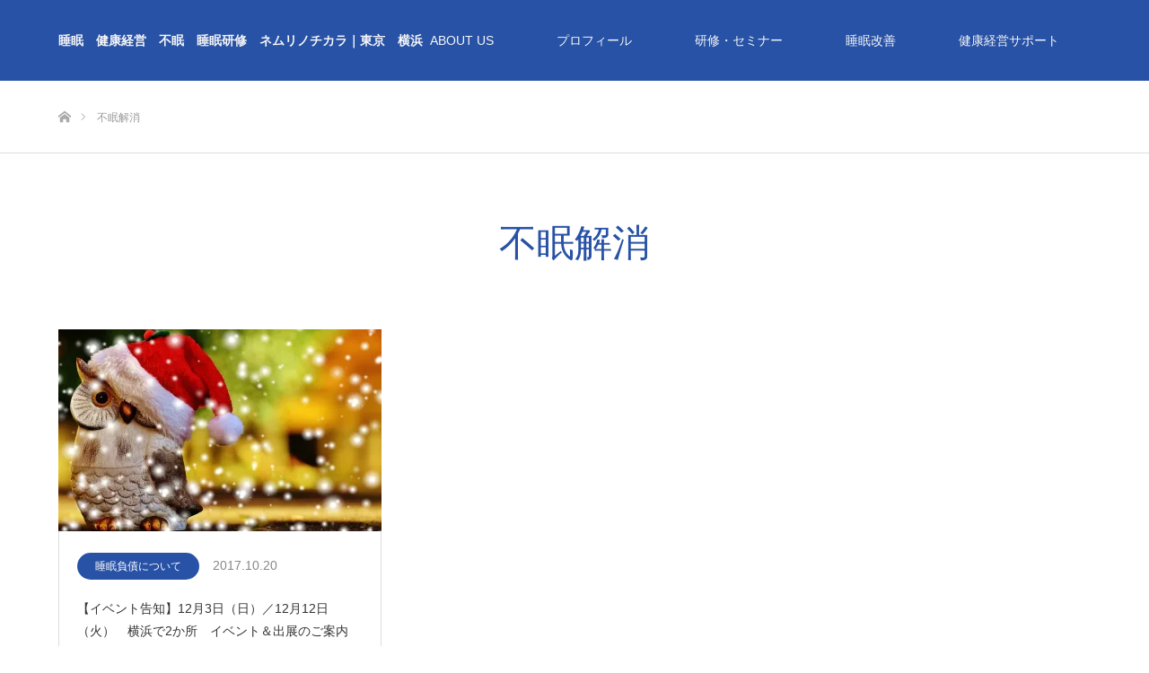

--- FILE ---
content_type: text/css
request_url: https://nemurinochikara.com/wp-content/themes/source_tcd045/css/responsive.css?ver=1.3
body_size: 5988
content:
@charset "utf-8";

/* レイアウト */
@media only screen and (max-width:1199px){
#header { height:56px; width:100%; min-width:0; position:relative; left:0px; top:0px; z-index:100; margin:0; }
#header_inner { height:auto; width:100%; height:56px; margin:0 auto; position:relative; }
.mobile .mobile_header_fix #header { position:fixed; }
.home #header { position:relative; background:#262e31; }
}
@media only screen and (max-width:767px) {
#header_inner { width:100%; }	
}

@media only screen and (max-width:991px){
#left_col { width:auto; float:none; padding:0 0 40px 0; }
#side_col { width:auto; float:none; padding:0 0 10px 0; }
}

@media only screen and (max-width:767px){
#main_contents { width:auto; margin:0 auto; padding:0; }
.mobile_header_fix #main_contents { padding-top:56px; }
.home.mobile_header_fix #main_contents { padding-top:0px; }
#main_col { width:auto; margin:20px auto 20px; padding:0 20px; -moz-box-sizing:border-box; -webkit-box-sizing:border-box; -o-box-sizing:border-box; -ms-box-sizing:border-box; box-sizing:border-box; }
}

@media only screen and (max-width:767px){
.page-template-page-noside #main_col, .page-template-page-noside-notitle #main_col, .error404 #main_col { width:auto; float:none; margin:0 auto; }
.page #main_col { margin-top:15px; padding-top:15px; }
}




/* ----------------------------------------------------------------------
トップページ
---------------------------------------------------------------------- */
@media only screen and (max-width:1199px){
.mobile_header_fix.home #top { padding-top:56px; }
}
@media only screen and (max-width:767px){
.home #top { min-width:0; margin:0 0 50px 0; }
}

/* スライダー */
@media only screen and (max-width:767px){
#header_slider { height:90vh; min-width:0; }
#header_slider .item { height:90vh; }
#header_slider .item img { display:none; }
}

/* スライダーのキャッチコピー */
@media only screen and (max-width:767px){
#header_slider .caption, #header_video .caption, #header_youtube .caption {
  width:100%; padding:0 50px;
  -moz-box-sizing:border-box; -webkit-box-sizing:border-box; -o-box-sizing:border-box; -ms-box-sizing:border-box; box-sizing:border-box;
}
#header_slider .caption .title, #header_video .caption .title, #header_youtube .caption .title { font-size:24px !important; }
#header_video .caption .desc, #header_youtube .caption .desc { font-size:16px !important; }
#header_slider .slick-dots { bottom:100px; }
#header_slider.no_slider_nav .slick-dots { bottom:20px; }
}

@media screen and (max-width:600px) {
  #header_slider .caption { padding:0 20px; }
  #header_slider_nav .slick-current, #header_slider_nav .item:hover { background:#fff; }
}


/* スライダーナビゲーションリンク */
@media only screen and (max-width:991px){
#header_slider_nav .item { padding:10px 20px; }
#header_slider_nav .catch { font-size:14px; line-height:2; }
}


/* 動画 */
@media only screen and (max-width: 767px) {
	#header_slider_nav { position:static; }
	#header_video { min-width:0; }
}


/* Youtube 動画 */
@media only screen and (max-width: 767px) {
	#header_youtube { min-width:0; }
}


/* ３点ボックスコンテンツ */
@media only screen and (max-width:991px){
	#index_3box_list { display:block; width:100%; }
	#index_3box_list .box { width:100%; }
}
@media only screen and (max-width:767px){
#index_3box { width:auto; margin:0 auto; }
#index_3box_header { padding:0 20px;}
#index_3box_header .headline { font-size:26px !important; }
#index_3box_header .desc { text-align:left; font-size:14px!important; }
#index_3box_list .box { position:relative; padding:40px; }
#index_3box_list .icon { margin:0 auto 31px; }
#index_3box_list .catch { text-align:left; margin-bottom:22px; }
#index_3box_list .desc { height:auto; overflow:none; margin:0 0 31px 0; }
}

@media screen and (max-width:550px) {
  #index_3box { width:100%; margin:0 auto; }
  #index_3box_list .box { margin:0 auto; position:relative; padding:40px 20px; }
  #index_3box_list .icon { float:none; width:128px; height:128px; border-radius:128px; position:relative; }
  #index_3box_list .icon span:before { top:46px; left:144px; }
  #index_3box_list .catch { text-align:center; }
  #index_3box_list .link { position:relative; right:0; left:0; bottom:0px; text-align:center; }
}

/* ３点ボックスコンテンツの下の画像 */
@media only screen and (max-width:767px){
#index_center_image { margin:0 0 25px 0; }
}


/* ４点ボックスコンテンツ */
@media only screen and (max-width:767px){
#index_4box_list { flex-direction:column; }
#index_4box {
  width:auto; margin:0 auto 50px; padding:0 20px;
  -moz-box-sizing:border-box; -webkit-box-sizing:border-box; -o-box-sizing:border-box; -ms-box-sizing:border-box; box-sizing:border-box;
}
#index_4box_list .box { width:auto; margin:0 0 -1px 0; }
#index_4box_list .box.num1, #index_4box_list .box.num3 { border-right:1px solid #ddd; }
#index_4box_list .box.num3 { margin-bottom:-1px; }
#index_4box_list .box.num4 { margin-bottom:1px; }
#index_4box_list .box.num3 .image { float:left; margin:0 35px 0 0; }
#index_4box_list .box.num2 .image, #index_4box_list .box.num4 .image { float:right; margin:0 0 0 35px; }
}

@media screen and (max-width:550px) {
  #index_4box_list .box { height:auto; float:none; }
  #index_4box_list .box.num1, #index_4box .box.num3 { border-right:1px solid #ddd; }
  #index_4box_list .box a.link { padding:30px 20px; }
  #index_4box_list .box .image { float:none; margin:0 auto 35px; }
  #index_4box_list .box.num2 .image, #index_4box_list .box.num3 .image, #index_4box_list .box.num4 .image { float:none; margin:0 auto 35px; }
  #index_4box_list .box .catch { text-align:center; }
  #index_4box_list .box .desc { height:auto; overflow:none; }
}


/* 一覧の見出し */
@media only screen and (max-width:767px){
.index_list_header {
  width:auto; margin:0 auto 40px; padding:0 20px;
  -moz-box-sizing:border-box; -webkit-box-sizing:border-box; -o-box-sizing:border-box; -ms-box-sizing:border-box; box-sizing:border-box;
}
.index_list_header .headline { float:none; text-align:center; font-size:26px !important; }
.index_archive_link { display:none; }
.mobile_archive_link .index_archive_link { display:inline-block; float:none; }
.mobile_archive_link { text-align:center; margin:0 0 40px; }
}

/* お知らせ一覧 */
@media only screen and (max-width:767px){
#index_news_list { width:auto; margin:0 auto 50px; padding:0 20px; }
#index_news_list .mobile_archive_link { margin-top:20px;}
.news_list li { padding:0 18px; }
.news_list .date { display:inline-block; float:none; margin:17px 10px 0 0; line-height:30px; }
.news_list .category { display:inline-block; float:none; margin:17px 20px 0 0; line-height:30px; }
.news_list .title { float:none; clear:both; display:block; line-height:1.6; width:auto; }
.news_list .title a { display:block; padding:0; }
.use_animation #index_news_list .mobile_archive_link .index_archive_link { opacity:0; }
.use_animation #index_news_list.animated .mobile_archive_link .index_archive_link {
  -webkit-animation: opacityAnimation 1.0s ease forwards 1.0s;
  animation: opacityAnimation 1.0s ease forwards 1.0s;
}
}


/* ブログ一覧 */
@media only screen and (max-width:991px) {
	.blog_list {
	  display: -webkit-box;
  	display: -webkit-flex;
  	display: -ms-flexbox;
  	display: flex;
		-webkit-flex-wrap: wrap;
  	-ms-flex-wrap: wrap;
  	flex-wrap: wrap;
		-webkit-box-pack: justify;
  	-ms-flex-pack: justify;
  	justify-content: space-between;
	}
	.blog_list .box {
		margin-right: 0;
		width: calc((100% - 20px) / 2); 
	}
}
@media only screen and (max-width:767px){
#index_blog_list { margin:0 auto 20px; width:calc(100% - 40px); }
#index_blog_list .blog_list { display:block; }
.blog_list .box {
  float:none; display:inline-block; vertical-align:top; height:auto; margin:0 0 20px 0;
	width:100%;
}
.blog_list .box .date { margin-left:10px; font-size:10px; }
.blog_list .box:nth-child(3n) { margin-right:20px; }
.blog_list .box:nth-child(2n) { margin-right:0px; }
.blog_list .box .image { height:auto; }
.blog_list .box .title a { height:auto; overflow:none; }
.use_animation #index_blog_list .mobile_archive_link .index_archive_link { opacity:0; }
.use_animation #index_blog_list.animated .mobile_archive_link .index_archive_link {
  -webkit-animation: opacityAnimation 1.0s ease forwards 1.0s;
  animation: opacityAnimation 1.0s ease forwards 1.0s;
}
}

@media screen and (max-width:550px) {
  .blog_list { margin:0; }
  .blog_list .box { float:none; display:block; width:100%; height:auto; margin:0 0 20px 0; }
  .blog_list .box:nth-child(3n) { margin-right:0px; }
  .blog_list .box:nth-child(2n) { margin-right:0px; }
}


/* 料金システム表/機能比較表 */
@media only screen and (max-width:767px){
#index_price_function { width:initial; margin:0 0 40px 0; padding:0 20px; }
.index_price_function + .index_price_function { margin-top:20px; }
}

/* フリースペース */
@media only screen and (max-width:1149px){
.index_free_content { width:initial; margin:0 0 40px 0 !important; padding:0 20px; }
}

/* ----------------------------------------------------------------------
 大きな画像　トップページの中央画像、フッター画像、アーカイブページ上部など
---------------------------------------------------------------------- */
@media only screen and (max-width:767px){
.wide_image { /*height:400px;*/ width:100%; min-width:0; position:relative; }
.wide_image .caption { width:auto; padding:20px; }
.wide_image .caption .title { font-size:24px!important; }
.wide_image .caption .desc { text-align:left; }
.wide_image .caption .desc { font-size:14px!important;}
}



/* ----------------------------------------------------------------------
 制作実績一覧
---------------------------------------------------------------------- */
@media only screen and (max-width:767px){
#index_work_list { width:calc(100% - 40px); margin:0 20px; }
#index_work_list #work_list_wrap { padding:0; margin-bottom:0; }
#work_list_wrap { box-sizing:border-box; padding:0 20px; width:100%; }
.work_list { -webkit-box-pack: justify; -ms-flex-pack: justify; justify-content: space-between; }
.work_list .box {
  width:100%; margin:0 0 20px 0;
}
.work_list .box .date { margin-bottom:0; }
.use_animation #index_work_list .mobile_archive_link .index_archive_link { opacity:0; }
.use_animation #index_work_list.animated .mobile_archive_link .index_archive_link {
  -webkit-animation: opacityAnimation 1.0s ease forwards 1.0s;
  animation: opacityAnimation 1.0s ease forwards 1.0s;
}
}

@media screen and (max-width:600px) {
  .work_list .box { float:none; width:100%; height:auto; margin:0 0 20px 0; padding-bottom:20px; }
  .work_list .box:nth-child(3n) { margin-right:0px; }
  .work_list .box:nth-child(2n) { margin-right:0px; }
  .work_list .box .title { height:auto; line-height:1.8; }
  .work_list .box .title a { padding:15px 20px; }
	.work_list .box .image { margin:75px auto 20px; }
	.work_list .box .catch { margin-left:20px; margin-right:20px; }
	.work_list .box .date { margin-left:20px; margin-right:20px; font-size:10px; }
}


/* カテゴリ―ボタン */
@media only screen and (max-width:767px){
#work_category_list { width:auto; margin:0 20px 40px; }
#work_category_list li { float:left; width:50%; height:80px; margin:0 -1px -1px 0; }
}
@media screen and (max-width:550px) {
  #work_category_list li { float:none; width:100%; margin:0 0 -1px 0; }
}




/* ----------------------------------------------------------------------
 製作実績ページ
---------------------------------------------------------------------- */
/* 見出し */
@media only screen and (max-width:767px){
#work_header { min-width:0; height:auto; }
#work_header_inner { width:auto; margin:0 auto; padding:15px 20px; }
#work_header .category { margin:0 0 10px 0; float:none; }
#work_header .title { margin:0; float:none; height:auto; line-height:1.8; }
}


/* 詳細ページ　下部 */
@media only screen and (max-width:767px){
#work_footer_data { padding:20px 20px 0; margin:0 0 40px 0; }
#work_footer_data .image {
  position:relative; top:0; left:0px; margin:0 auto 30px;
  -webkit-transform: translate3d(0,0,0); transform: translate3d(0,0,0);
}
#work_footer_data .data { margin:0; }
#work_footer_data .title { text-align:center; }
#work_footer_data .link { text-align:center; }
}


/* ボタン */
@media only screen and (max-width:767px){
#work_footer_data .link_button { margin:0 0 20px 0; text-align:center; }
}

/* 詳細ページ　ナビゲーション */
@media only screen and (max-width:767px){
#work_navigation a { padding:0 45px; }
#work_navigation a.prev { margin:0 4px 10px; }
#work_navigation a.next { margin:0 4px; }
}




/* ----------------------------------------------------------------------
 アーカイブページ
---------------------------------------------------------------------- */
@media only screen and (max-width:767px){
#page_header { margin:0 0 30px 0; }
#page_header .headline { font-size:24px !important; line-height:1.4; }
}


/* ページング */
@media only screen and (max-width:767px){
.page_navi { margin:0 0 30px 0; }
}




/* ----------------------------------------------------------------------
 お知らせ
---------------------------------------------------------------------- */
@media only screen and (max-width:767px){
#archive_news_list  .news_list { margin:0 0 50px 0; }
#single_news { background:#f7f7f7; padding:20px 20px 0px; margin:0 0 30px 0; }
#single_news_list { margin:30px 0 30px 0; }
}



/* ----------------------------------------------------------------------
 ヘッダー
---------------------------------------------------------------------- */
/* PCのスタイルをリセット　iPadの回転対策 */
@media only screen and (max-width:1199px){
	.pc #header_logo #logo_text, .pc #header_logo #logo_image { width:auto; }
}


/* メニューボタン */
@media only screen and (max-width:1199px){
a.menu_button {
   position:absolute; right:0px; z-index:9;
   display:inline-block; font-size:11px; color:#333; width:56px; height:56px; line-height:56px; text-decoration:none; text-align:center;
}
a.menu_button span { text-indent:100%; white-space:nowrap; overflow:hidden; display:block; }
a.menu_button:before {
  font-family:'design_plus'; color:#fff; display:block; position:absolute; top:0; bottom:0; left:0; right:0; margin:auto;
  font-size:18px; width:24px; height:24px; line-height:24px;
  -webkit-font-smoothing: antialiased; -moz-osx-font-smoothing: grayscale;
}
a.menu_button:before { content:'\f0c9'; }
a.menu_button:hover, a.menu_button.active { background:#333; }
a.menu_button:hover:before, a.menu_button.active:before { color:#fff; }
}

/* グローバルメニュー */
@media only screen and (max-width:1199px){
#global_menu { display:none; clear:both; width:100%; margin:0; top:56px; position:absolute; z-index:9; box-shadow: 1px 2px 1.5px rgba(0, 0, 0, 0.1); -moz-box-shadow: 1px 2px 1.5px rgba(0, 0, 0, 0.1); -webkit-box-shadow: 1px 2px 1.5px rgba(0, 0, 0, 0.1); }
#global_menu ul { margin:0; }
#global_menu ul ul { display:none; }
#global_menu a {
  position:relative; display:block;  margin:0; padding:0px 15px; height:50px; line-height:50px; overflow:hidden; text-decoration:none;
  color:#fff; background:#333; font-size:13px;
  -moz-box-sizing:border-box; -webkit-box-sizing:border-box; -o-box-sizing:border-box; -ms-box-sizing:border-box; box-sizing:border-box;
}
#global_menu a:hover { color:#fff; }
#global_menu ul ul a { padding-left:28px; background:#222; }
#global_menu ul ul ul a { padding-left:42px; background:#111; }
#global_menu ul ul ul ul a { padding-left:55px; background:#000; }
#global_menu li.menu-item-has-children { position:relative; }
#global_menu .child_menu_button { display:block; position:absolute; text-align:center; width:60px; height:49px; right:0px; top:1px; z-index:9; cursor:pointer;  }
#global_menu .child_menu_button .icon:before {
  content:'+'; font-size:13px; color:#aaa; text-align:center;
  display:block; width:20px; height:20px; line-height:20px; border:1px solid #555; border-radius:100%;
  position:absolute; left:20px; top:15px;
}
#global_menu .child_menu_button.active .icon:before, #global_menu .child_menu_button:hover .icon:before { color:#fff; border-color:#fff; }
#global_menu li.menu-item-has-children.open > .child_menu_button .icon:before { content:'-'; }
#global_menu li.menu-item-has-children.open > ul { display:block; }
}

/* ロゴ */
@media only screen and (max-width:1199px){
#logo_text { margin:0 0 0 15px; z-index:10; float:left; text-align:left; width:-webkit-calc(100% - 90px); width:-moz-calc(100% - 90px); width:calc(100% - 90px); overflow:hidden; }
#logo_text h1 { font-weight:normal; height:56px; line-height:56px; }
#logo_text a { text-decoration:none; display:block; -webkit-transition-property:none; -moz-transition-property:none; -o-transition-property:none; transition-property:none; }
#logo_text a:hover { text-decoration:underline; }
#logo_image { position:absolute; top:50%; left:calc(100% * 65 / 1280); -webkit-transform:translateY(-50%); -ms-transform:translateY(-50%); transform:translateY(-50%); }
#logo_image img.pc_logo_image { display:none; }
#logo_image img.mobile_logo_image { display:block; }
#logo_text_fixed, #logo_image_fixed { display:none; }
}

/* パンくずリンク */
@media only screen and (max-width:767px){
#bread_crumb { margin:0 0 30px 0; height:auto; line-height:1.6; min-width:0px; padding:15px 20px; }
#bread_crumb ul { width:auto; margin:0 auto; }
#bread_crumb li.home a:before { top:5px; left:0px; }
#bread_crumb li:after { top:2px; }
}




/* ----------------------------------------------------------------------
 記事ページ
---------------------------------------------------------------------- */
/* 記事タイトル */
@media only screen and (max-width:767px){
#post_meta_top {margin-top:0;}
#post_meta_top .date { line-height:30px; margin: 0 10px; font-size:10px; }
#post_title { font-size:24px !important; line-height:1.4; margin:0 0 20px; }
#post_image { margin-bottom:15px; }
}



/*  記事本文*/
@media only screen and (max-width:767px){
.post_content { margin:0; }
}


/* SNSボタン */
@media only screen and (max-width:767px){
#single_share_top { margin:-5px 0 10px; }
#single_share_top #share_top1 { padding-top:0; }
}


/* メタ情報 */
@media only screen and (max-width:767px){
#post_meta_bottom { margin:0 0 20px 0; background:#fff; padding:0; }
#post_meta_bottom li { display:block; margin:0 0 10px 0; border:none; font-size:12px; line-height:1.6; }
#post_meta_bottom li:last-child { border:none; margin:0; }
#post_meta_bottom li.post_category:before { top:0px; left:0px; }
#post_meta_bottom li.post_tag:before { top:2px; left:0px; }
#post_meta_bottom li.post_author:before { top:0px; left:0px; }
#post_meta_bottom li.post_comment:before { top:0px; left:0px; }
}


/* 次の記事、前の記事 */
@media only screen and (max-width:767px){
#previous_next_post { margin:0 0 30px 0; }
#previous_next_post .prev_post, #previous_next_post .next_post { width:50%; }
#previous_next_post .prev_post { margin-bottom:-1px; }
#previous_next_post a { height:auto; text-align:center; height:50px; line-height:50px; }
#previous_next_post .prev_post a::before { line-height:50px; height:50px; }
#previous_next_post .next_post a::before { line-height:50px; height:50px; }
#previous_next_post a span { height:auto; }
#previous_next_post span.nav { display:block; }
#previous_next_post span.title { display:none; }
#previous_next_post .prev_post span.nav { margin-left:-35px; }
#previous_next_post .next_post span.nav { margin-right:-35px; }
}


/* 広告 */
@media only screen and (max-width:991px) {
#single_banner_area { margin:0 0 15px 0; text-align:center; }
#single_banner_area .single_banner_left { float:none; padding:0 0 15px 0; margin:0 auto; }
#single_banner_area .single_banner_right { float:none; padding:0 0 15px 0; margin:0 auto; }
#single_banner_area img { max-width:100%; height:auto; display:inline; }
}


/* 広告2 */
@media only screen and (max-width:991px) {
#single_banner_area_bottom { margin: -20px 0 0; text-align:center; }
#single_banner_area_bottom .single_banner_left { float:none; padding:0 0 15px 0; margin:0 auto; }
#single_banner_area_bottom .single_banner_right { float:none; padding:0; margin:0 auto; }
#single_banner_area_bottom img { max-width:100%; height:auto; display:inline; }
}


/* 広告（ショートコードver） */
@media only screen and (max-width:991px) {
#single_banner_area2 { margin:0 0 15px 0; text-align:center; }
#single_banner_area2 .single_banner_left { float:none; padding:0 0 15px 0; margin:0 auto; }
#single_banner_area2 .single_banner_right { float:none; padding:0 0 5px 0; margin:0 auto; }
#single_banner_area2 img { max-width:100%; height:auto; display:inline; }
}


/* 関連記事 */
@media only screen and (max-width:767px){
#related_post .headline { height:45px; line-height:45px; margin-bottom:15px; }
#related_post { overflow:hidden; }
#related_post ol { margin-right:-15px; }
#related_post li, #related_post li:nth-child(4n) {
  width:33.33333%; width:-webkit-calc(100% / 3 - 15px); width:-moz-calc(100% / 3 - 15px); width:calc(100% / 3 - 15px);
  margin:0 15px 15px 0;
}
#related_post li:nth-child(3n) { margin-right:0; }
#related_post li .image { margin:0 0 15px 0; display:block; width:100%; height:auto; }
#related_post li .image img {
  /* スマホではhoverが効かないためアニメーションは無効にして、height:auto;が有効になるように以下を設定する */
  width:100% !important; height:auto !important;
  -webkit-transform:none !important; -webkit-transition-property:none !important; -webkit-transition:0 !important;
  -moz-transform:none !important; -moz-transition-property:none !important; -moz-transition:0 !important;
  -ms-transform:none !important; -ms-transition-property:none !important; -ms-transition:0 !important;
  -o-transform:none !important; -o-transition-property:none !important; -o-transition:0 !important;
  transform:none !important; transition-property:none !important; transition:0 !important;
}
}
@media screen and (max-width:550px) {
  #related_post ol { margin-right:-15px; }
  #related_post li, #related_post li:nth-child(4n) {
    width:50%; width:-webkit-calc(50% - 15px); width:-moz-calc(50% - 15px); width:calc(50% - 15px);
    margin:0 15px 15px 0;
  }
  #related_post li:nth-child(3n) { margin-right:15px; }  
}



/* ----------------------------------------------------------------------
 コメント
---------------------------------------------------------------------- */
@media only screen and (max-width:767px){
#comment_headline { margin:0 0 15px 0; }
#comment_area, #trackback_area { margin:15px 0px 0; }
}


/* コメント・トラックバックのタブ */
@media only screen and (max-width:767px){
#comment_header { position:relative; margin:0 0 15px; }
#comment_header ul { margin:0; }
#comment_header ul li.comment_switch_active a:after, #comment_header #comment_closed p:after { display:none; }
}
@media screen and (max-width:500px) {
  #comment_header ul li { float:none; text-align:center; margin:0; width:100%; }
}


/*  コメントの基本部分 */
@media only screen and (max-width:767px){
.comment { padding:10px 10px 0; }
}


/* コメントの情報部分 */
@media only screen and (max-width:767px){
.comment-meta-left { float:left; width:100%; }
}


/* フォーム部分 */
@media only screen and (max-width:767px){
.comment_form_wrapper { border:1px solid #ccc; margin:0 0 25px; padding:15px; background:#fff; }
}




/* ----------------------------------------------------------------------
 フッター
---------------------------------------------------------------------- */
/* フッター上部 */
@media only screen and (max-width:767px){
#footer_top { min-width:0; }
#footer_top_inner { width:auto; padding:35px 0 10px; }
}


/* メニュー */
@media only screen and (max-width:991px){
	#footer_menu { margin:0 0 0 20px; width:auto; font-size:0; text-align:left; }
	#footer_menu ul, #footer_menu ul:last-child {
  	display:block; vertical-align:top; float:left; width:50%; text-align:left; margin:0 20px 40px 0;
  	width:-webkit-calc(50% - 20px); width:-moz-calc(50% - 20px); width:calc(50% - 20px);
	}
}


/* 住所 */
@media only screen and (max-width:767px){
#footer_address { margin:0 20px; text-align:center; border-top:1px dotted #ccc; padding-top:40px; }
#footer_address .info { font-size:12px; }
#footer_address li { display:block; margin:0; }
}


/* フッター下部 */
@media only screen and (max-width:767px){
#footer_bottom { width:auto; min-width:0; height:auto; background:none !important; }
#footer_bottom_inner { width:auto; height:auto; }
#footer_bottom a { }
}


/* SNSボタン */
@media only screen and (max-width:767px){
#footer_social_link { position:relative; left:0px; right:0; margin:auto; top:0px; background:#000; text-align:center; padding:0 0 40px 0; }
#footer_social_link li { float:none; display:inline-block; margin:0 2px; }
}


/* ページ上部へ戻るボタン */
@media only screen and (max-width:767px){
#return_top {
  position:fixed; right:0px; bottom:0px; z-index:999;
  -webkit-transform: translate3d(0,120%,0); transform: translate3d(0,120%,0);
  -webkit-transition: -webkit-transform 0.35s; transition: transform 0.35s;
}
#return_top.active { -webkit-transform: translate3d(0,0,0); transform: translate3d(0,0,0); }
#return_top a { position:relative; display:block; height:60px; width:60px; text-decoration:none; border-radius:0; }
#return_top span { text-indent:100%; white-space:nowrap; overflow:hidden; display:block; }
#return_top a:before {
  font-family:'design_plus'; color:#fff; font-size:18px; display:block; position:absolute; width:23px; height:23px;
  -webkit-font-smoothing: antialiased; -moz-osx-font-smoothing: grayscale;
}
#return_top a:before { content:'\e911'; top:22px; left:21px; }
}


/* フッターナビ */
/*
@media only screen and (max-width:767px){
.dp-footer-bar { display:table; }
}
*/

/* 固定フッターが有効時、モバイルデバイス調整用 */
/*
@media only screen and (max-width:767px){
body.mobile_device { padding-bottom:65px; }
body.mobile_device #return_top.active { -webkit-transform: translate3d(0,-65px,0); transform: translate3d(0,-65px,0); }
}
*/



/* ----------------------------------------------------------------------
 サイドコンテンツ
---------------------------------------------------------------------- */
/* 基本設定 */
@media only screen and (max-width:767px){
.side_headline { text-align:center; }
.side_widget { margin:0 0 25px 0; font-size:12px; position:relative; }
.side_widget:last-child, .side_widget:only-child  { margin:0; }
}

/* search */
@media only screen and (max-width:767px){
.widget_search #search-box, .widget_search #s, .side_widget.google_search #s { width:75%; height:40px; margin:0 0 5px 0; }
.widget_search #search-btn input, .widget_search #searchsubmit, .side_widget.google_search #searchsubmit { width:25%; }
}


/* プロジェクト */
@media only screen and (max-width:767px){
.work_list_widget li, .footer_widget .work_list_widget li {
  margin:0 5px 5px 0 !important; width:auto; height:auto;
  width:-webkit-calc(100% / 3 - 5px); width:-moz-calc(100% / 3 - 5px); width:calc(100% / 3 - 5px);
}
.work_list_widget .image { width:100% !important; height:auto !important; }
.work_list_widget .image img {
  /* スマホではhoverが効かないためアニメーションは無効にして、height:auto;が有効になるように以下を設定する */
  width:100% !important; height:auto !important;
  -webkit-transform:none !important; -webkit-transition-property:none !important; -webkit-transition:0 !important;
  -moz-transform:none !important; -moz-transition-property:none !important; -moz-transition:0 !important;
  -ms-transform:none !important; -ms-transition-property:none !important; -ms-transition:0 !important;
  -o-transform:none !important; -o-transition-property:none !important; -o-transition:0 !important;
  transform:none !important; transition-property:none !important; transition:0 !important;
}
}



